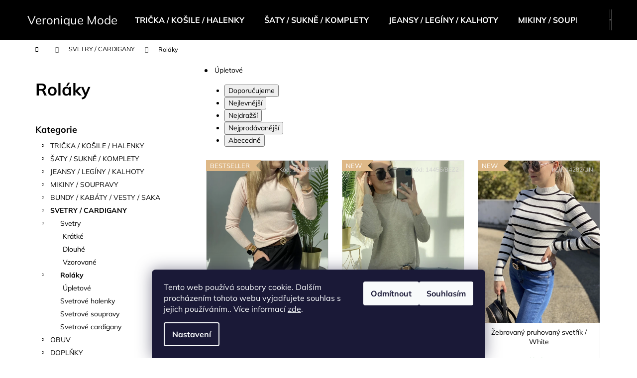

--- FILE ---
content_type: text/html; charset=utf-8
request_url: https://www.veroniquemode.cz/rolaky-2/
body_size: 18347
content:
<!doctype html><html lang="cs" dir="ltr" class="header-background-dark external-fonts-loaded"><head><meta charset="utf-8" /><meta name="viewport" content="width=device-width,initial-scale=1" /><title>Roláky - Veronique Mode</title><link rel="preconnect" href="https://cdn.myshoptet.com" /><link rel="dns-prefetch" href="https://cdn.myshoptet.com" /><link rel="preload" href="https://cdn.myshoptet.com/prj/dist/master/cms/libs/jquery/jquery-1.11.3.min.js" as="script" /><link href="https://cdn.myshoptet.com/prj/dist/master/cms/templates/frontend_templates/shared/css/font-face/mulish.css" rel="stylesheet"><link href="https://cdn.myshoptet.com/prj/dist/master/shop/dist/font-shoptet-12.css.d637f40c301981789c16.css" rel="stylesheet"><script>
dataLayer = [];
dataLayer.push({'shoptet' : {
    "pageId": 1097,
    "pageType": "category",
    "currency": "CZK",
    "currencyInfo": {
        "decimalSeparator": ",",
        "exchangeRate": 1,
        "priceDecimalPlaces": 2,
        "symbol": "K\u010d",
        "symbolLeft": 0,
        "thousandSeparator": " "
    },
    "language": "cs",
    "projectId": 351934,
    "category": {
        "guid": "284b0f1b-36ab-11ec-ac23-ac1f6b0076ec",
        "path": "SVETRY \/ CARDIGANY | Rol\u00e1ky",
        "parentCategoryGuid": "1c847aba-36aa-11ec-ac23-ac1f6b0076ec"
    },
    "cartInfo": {
        "id": null,
        "freeShipping": false,
        "freeShippingFrom": null,
        "leftToFreeGift": {
            "formattedPrice": "0 K\u010d",
            "priceLeft": 0
        },
        "freeGift": false,
        "leftToFreeShipping": {
            "priceLeft": null,
            "dependOnRegion": null,
            "formattedPrice": null
        },
        "discountCoupon": [],
        "getNoBillingShippingPrice": {
            "withoutVat": 0,
            "vat": 0,
            "withVat": 0
        },
        "cartItems": [],
        "taxMode": "ORDINARY"
    },
    "cart": [],
    "customer": {
        "priceRatio": 1,
        "priceListId": 1,
        "groupId": null,
        "registered": false,
        "mainAccount": false
    }
}});
dataLayer.push({'cookie_consent' : {
    "marketing": "denied",
    "analytics": "denied"
}});
document.addEventListener('DOMContentLoaded', function() {
    shoptet.consent.onAccept(function(agreements) {
        if (agreements.length == 0) {
            return;
        }
        dataLayer.push({
            'cookie_consent' : {
                'marketing' : (agreements.includes(shoptet.config.cookiesConsentOptPersonalisation)
                    ? 'granted' : 'denied'),
                'analytics': (agreements.includes(shoptet.config.cookiesConsentOptAnalytics)
                    ? 'granted' : 'denied')
            },
            'event': 'cookie_consent'
        });
    });
});
</script>
<meta property="og:type" content="website"><meta property="og:site_name" content="veroniquemode.cz"><meta property="og:url" content="https://www.veroniquemode.cz/rolaky-2/"><meta property="og:title" content="Roláky - Veronique Mode"><meta name="author" content="Veronique Mode"><meta name="web_author" content="Shoptet.cz"><meta name="dcterms.rightsHolder" content="www.veroniquemode.cz"><meta name="robots" content="index,follow"><meta property="og:image" content="https://cdn.myshoptet.com/usr/www.veroniquemode.cz/user/front_images/ogImage/hp.jpg?t=1770067039"><meta property="og:description" content="Roláky, Veronique Mode"><meta name="description" content="Roláky, Veronique Mode"><meta name="google-site-verification" content="Cocochanel1986"><style>:root {--color-primary: #000000;--color-primary-h: 0;--color-primary-s: 0%;--color-primary-l: 0%;--color-primary-hover: #343434;--color-primary-hover-h: 0;--color-primary-hover-s: 0%;--color-primary-hover-l: 20%;--color-secondary: #000000;--color-secondary-h: 0;--color-secondary-s: 0%;--color-secondary-l: 0%;--color-secondary-hover: #000000;--color-secondary-hover-h: 0;--color-secondary-hover-s: 0%;--color-secondary-hover-l: 0%;--color-tertiary: #E2E2E2;--color-tertiary-h: 0;--color-tertiary-s: 0%;--color-tertiary-l: 89%;--color-tertiary-hover: #E2E2E2;--color-tertiary-hover-h: 0;--color-tertiary-hover-s: 0%;--color-tertiary-hover-l: 89%;--color-header-background: #000000;--template-font: "Mulish";--template-headings-font: "Mulish";--header-background-url: url("[data-uri]");--cookies-notice-background: #1A1937;--cookies-notice-color: #F8FAFB;--cookies-notice-button-hover: #f5f5f5;--cookies-notice-link-hover: #27263f;--templates-update-management-preview-mode-content: "Náhled aktualizací šablony je aktivní pro váš prohlížeč."}</style>
    
    <link href="https://cdn.myshoptet.com/prj/dist/master/shop/dist/main-12.less.a712b24f4ee06168baf8.css" rel="stylesheet" />
                <link href="https://cdn.myshoptet.com/prj/dist/master/shop/dist/mobile-header-v1-12.less.b339935b08864b3ce9dc.css" rel="stylesheet" />
    
    <script>var shoptet = shoptet || {};</script>
    <script src="https://cdn.myshoptet.com/prj/dist/master/shop/dist/main-3g-header.js.27c4444ba5dd6be3416d.js"></script>
<!-- User include --><!-- /User include --><link rel="shortcut icon" href="/favicon.ico" type="image/x-icon" /><link rel="canonical" href="https://www.veroniquemode.cz/rolaky-2/" /><style>/* custom background */@media (min-width: 992px) {body {background-position: top center;background-repeat: no-repeat;background-attachment: scroll;}}</style>    <!-- Global site tag (gtag.js) - Google Analytics -->
    <script async src="https://www.googletagmanager.com/gtag/js?id=G-XNRMD6ZQ70"></script>
    <script>
        
        window.dataLayer = window.dataLayer || [];
        function gtag(){dataLayer.push(arguments);}
        

                    console.debug('default consent data');

            gtag('consent', 'default', {"ad_storage":"denied","analytics_storage":"denied","ad_user_data":"denied","ad_personalization":"denied","wait_for_update":500});
            dataLayer.push({
                'event': 'default_consent'
            });
        
        gtag('js', new Date());

        
                gtag('config', 'G-XNRMD6ZQ70', {"groups":"GA4","send_page_view":false,"content_group":"category","currency":"CZK","page_language":"cs"});
        
        
        
        
        
        
                    gtag('event', 'page_view', {"send_to":"GA4","page_language":"cs","content_group":"category","currency":"CZK"});
        
        
        
        
        
        
        
        
        
        
        
        
        
        document.addEventListener('DOMContentLoaded', function() {
            if (typeof shoptet.tracking !== 'undefined') {
                for (var id in shoptet.tracking.bannersList) {
                    gtag('event', 'view_promotion', {
                        "send_to": "UA",
                        "promotions": [
                            {
                                "id": shoptet.tracking.bannersList[id].id,
                                "name": shoptet.tracking.bannersList[id].name,
                                "position": shoptet.tracking.bannersList[id].position
                            }
                        ]
                    });
                }
            }

            shoptet.consent.onAccept(function(agreements) {
                if (agreements.length !== 0) {
                    console.debug('gtag consent accept');
                    var gtagConsentPayload =  {
                        'ad_storage': agreements.includes(shoptet.config.cookiesConsentOptPersonalisation)
                            ? 'granted' : 'denied',
                        'analytics_storage': agreements.includes(shoptet.config.cookiesConsentOptAnalytics)
                            ? 'granted' : 'denied',
                                                                                                'ad_user_data': agreements.includes(shoptet.config.cookiesConsentOptPersonalisation)
                            ? 'granted' : 'denied',
                        'ad_personalization': agreements.includes(shoptet.config.cookiesConsentOptPersonalisation)
                            ? 'granted' : 'denied',
                        };
                    console.debug('update consent data', gtagConsentPayload);
                    gtag('consent', 'update', gtagConsentPayload);
                    dataLayer.push(
                        { 'event': 'update_consent' }
                    );
                }
            });
        });
    </script>
</head><body class="desktop id-1097 in-rolaky-2 template-12 type-category multiple-columns-body columns-3 ums_forms_redesign--off ums_a11y_category_page--on ums_discussion_rating_forms--off ums_flags_display_unification--on ums_a11y_login--on mobile-header-version-1"><noscript>
    <style>
        #header {
            padding-top: 0;
            position: relative !important;
            top: 0;
        }
        .header-navigation {
            position: relative !important;
        }
        .overall-wrapper {
            margin: 0 !important;
        }
        body:not(.ready) {
            visibility: visible !important;
        }
    </style>
    <div class="no-javascript">
        <div class="no-javascript__title">Musíte změnit nastavení vašeho prohlížeče</div>
        <div class="no-javascript__text">Podívejte se na: <a href="https://www.google.com/support/bin/answer.py?answer=23852">Jak povolit JavaScript ve vašem prohlížeči</a>.</div>
        <div class="no-javascript__text">Pokud používáte software na blokování reklam, může být nutné povolit JavaScript z této stránky.</div>
        <div class="no-javascript__text">Děkujeme.</div>
    </div>
</noscript>

        <div id="fb-root"></div>
        <script>
            window.fbAsyncInit = function() {
                FB.init({
                    autoLogAppEvents : true,
                    xfbml            : true,
                    version          : 'v24.0'
                });
            };
        </script>
        <script async defer crossorigin="anonymous" src="https://connect.facebook.net/cs_CZ/sdk.js#xfbml=1&version=v24.0"></script>    <div class="siteCookies siteCookies--bottom siteCookies--dark js-siteCookies" role="dialog" data-testid="cookiesPopup" data-nosnippet>
        <div class="siteCookies__form">
            <div class="siteCookies__content">
                <div class="siteCookies__text">
                    Tento web používá soubory cookie. Dalším procházením tohoto webu vyjadřujete souhlas s jejich používáním.. Více informací <a href="/podminky-ochrany-osobnich-udaju/" target="\" _blank="" rel="\" noreferrer="">zde</a>.
                </div>
                <p class="siteCookies__links">
                    <button class="siteCookies__link js-cookies-settings" aria-label="Nastavení cookies" data-testid="cookiesSettings">Nastavení</button>
                </p>
            </div>
            <div class="siteCookies__buttonWrap">
                                    <button class="siteCookies__button js-cookiesConsentSubmit" value="reject" aria-label="Odmítnout cookies" data-testid="buttonCookiesReject">Odmítnout</button>
                                <button class="siteCookies__button js-cookiesConsentSubmit" value="all" aria-label="Přijmout cookies" data-testid="buttonCookiesAccept">Souhlasím</button>
            </div>
        </div>
        <script>
            document.addEventListener("DOMContentLoaded", () => {
                const siteCookies = document.querySelector('.js-siteCookies');
                document.addEventListener("scroll", shoptet.common.throttle(() => {
                    const st = document.documentElement.scrollTop;
                    if (st > 1) {
                        siteCookies.classList.add('siteCookies--scrolled');
                    } else {
                        siteCookies.classList.remove('siteCookies--scrolled');
                    }
                }, 100));
            });
        </script>
    </div>
<a href="#content" class="skip-link sr-only">Přejít na obsah</a><div class="overall-wrapper">
    <div class="user-action">
                        <dialog id="login" class="dialog dialog--modal dialog--fullscreen js-dialog--modal" aria-labelledby="loginHeading">
        <div class="dialog__close dialog__close--arrow">
                        <button type="button" class="btn toggle-window-arr" data-dialog-close data-testid="backToShop">Zpět <span>do obchodu</span></button>
            </div>
        <div class="dialog__wrapper">
            <div class="dialog__content dialog__content--form">
                <div class="dialog__header">
                    <h2 id="loginHeading" class="dialog__heading dialog__heading--login">Přihlášení k vašemu účtu</h2>
                </div>
                <div id="customerLogin" class="dialog__body">
                    <form action="/action/Customer/Login/" method="post" id="formLoginIncluded" class="csrf-enabled formLogin" data-testid="formLogin"><input type="hidden" name="referer" value="" /><div class="form-group"><div class="input-wrapper email js-validated-element-wrapper no-label"><input type="email" name="email" class="form-control" autofocus placeholder="E-mailová adresa (např. jan@novak.cz)" data-testid="inputEmail" autocomplete="email" required /></div></div><div class="form-group"><div class="input-wrapper password js-validated-element-wrapper no-label"><input type="password" name="password" class="form-control" placeholder="Heslo" data-testid="inputPassword" autocomplete="current-password" required /><span class="no-display">Nemůžete vyplnit toto pole</span><input type="text" name="surname" value="" class="no-display" /></div></div><div class="form-group"><div class="login-wrapper"><button type="submit" class="btn btn-secondary btn-text btn-login" data-testid="buttonSubmit">Přihlásit se</button><div class="password-helper"><a href="/registrace/" data-testid="signup" rel="nofollow">Nová registrace</a><a href="/klient/zapomenute-heslo/" rel="nofollow">Zapomenuté heslo</a></div></div></div></form>
                </div>
            </div>
        </div>
    </dialog>
            </div>
<header id="header"><div class="container navigation-wrapper"><div class="site-name"><a href="/" class="text-logo" data-testid="linkWebsiteLogo"><span><span class="header__title">Veronique Mode</span></span></a></div><nav id="navigation" aria-label="Hlavní menu" data-collapsible="true"><div class="navigation-in menu"><ul class="menu-level-1" role="menubar" data-testid="headerMenuItems"><li class="menu-item-998" role="none"><a href="/tricka-kosile-halenky/" data-testid="headerMenuItem" role="menuitem" aria-expanded="false"><b>TRIČKA / KOŠILE / HALENKY</b></a></li>
<li class="menu-item-674" role="none"><a href="/saty-sukne-2/" data-testid="headerMenuItem" role="menuitem" aria-expanded="false"><b>ŠATY / SUKNĚ / KOMPLETY</b></a></li>
<li class="menu-item-683" role="none"><a href="/kalhoty-jeansy/" data-testid="headerMenuItem" role="menuitem" aria-expanded="false"><b>JEANSY / LEGÍNY / KALHOTY</b></a></li>
<li class="menu-item-863" role="none"><a href="/svetry-mikiny-soupravy/" data-testid="headerMenuItem" role="menuitem" aria-expanded="false"><b>MIKINY / SOUPRAVY</b></a></li>
<li class="menu-item-701" role="none"><a href="/bundy-kabaty/" data-testid="headerMenuItem" role="menuitem" aria-expanded="false"><b>BUNDY / KABÁTY / VESTY / SAKA</b></a></li>
<li class="menu-item-1082" role="none"><a href="/svetry-svetrove-cardigany/" data-testid="headerMenuItem" role="menuitem" aria-expanded="false"><b>SVETRY / CARDIGANY</b></a></li>
<li class="menu-item-719" role="none"><a href="/obuv/" data-testid="headerMenuItem" role="menuitem" aria-expanded="false"><b>OBUV</b></a></li>
<li class="menu-item-737" role="none"><a href="/kabelky/" data-testid="headerMenuItem" role="menuitem" aria-expanded="false"><b>DOPLŇKY</b></a></li>
<li class="menu-item-1442" role="none"><a href="/vyprodej/" data-testid="headerMenuItem" role="menuitem" aria-expanded="false"><b>VÝPRODEJ</b></a></li>
<li class="menu-item-39" role="none"><a href="/obchodni-podminky/" data-testid="headerMenuItem" role="menuitem" aria-expanded="false"><b>● OBCHODNÍ PODMÍNKY</b></a></li>
<li class="menu-item-794" role="none"><a href="/formular-pro-vraceni-zbozi/" data-testid="headerMenuItem" role="menuitem" aria-expanded="false"><b>● FORMULÁŘ PRO VRÁCENÍ ZBOŽÍ</b></a></li>
<li class="menu-item-797" role="none"><a href="/reklamacni-formular/" data-testid="headerMenuItem" role="menuitem" aria-expanded="false"><b>● REKLAMAČNÍ FORMULÁŘ</b></a></li>
<li class="menu-item-29" role="none"><a href="/kontakty/" data-testid="headerMenuItem" role="menuitem" aria-expanded="false"><b>● KONTAKTY</b></a></li>
</ul>
    <ul class="navigationActions" role="menu">
                            <li role="none">
                                    <a href="/login/?backTo=%2Frolaky-2%2F" rel="nofollow" data-testid="signin" role="menuitem"><span>Přihlášení</span></a>
                            </li>
                        </ul>
</div><span class="navigation-close"></span></nav><div class="menu-helper" data-testid="hamburgerMenu"><span>Více</span></div>

    <div class="navigation-buttons">
                <a href="#" class="toggle-window" data-target="search" data-testid="linkSearchIcon"><span class="sr-only">Hledat</span></a>
                    
        <button class="top-nav-button top-nav-button-login" type="button" data-dialog-id="login" aria-haspopup="dialog" aria-controls="login" data-testid="signin">
            <span class="sr-only">Přihlášení</span>
        </button>
                    <a href="/kosik/" class="toggle-window cart-count" data-target="cart" data-testid="headerCart" rel="nofollow" aria-haspopup="dialog" aria-expanded="false" aria-controls="cart-widget"><span class="sr-only">Nákupní košík</span></a>
        <a href="#" class="toggle-window" data-target="navigation" data-testid="hamburgerMenu"><span class="sr-only">Menu</span></a>
    </div>

</div></header><!-- / header -->


<div id="content-wrapper" class="container content-wrapper">
    
                                <div class="breadcrumbs navigation-home-icon-wrapper" itemscope itemtype="https://schema.org/BreadcrumbList">
                                                                            <span id="navigation-first" data-basetitle="Veronique Mode" itemprop="itemListElement" itemscope itemtype="https://schema.org/ListItem">
                <a href="/" itemprop="item" class="navigation-home-icon"><span class="sr-only" itemprop="name">Domů</span></a>
                <span class="navigation-bullet">/</span>
                <meta itemprop="position" content="1" />
            </span>
                                <span id="navigation-1" itemprop="itemListElement" itemscope itemtype="https://schema.org/ListItem">
                <a href="/svetry-svetrove-cardigany/" itemprop="item" data-testid="breadcrumbsSecondLevel"><span itemprop="name">SVETRY / CARDIGANY</span></a>
                <span class="navigation-bullet">/</span>
                <meta itemprop="position" content="2" />
            </span>
                                            <span id="navigation-2" itemprop="itemListElement" itemscope itemtype="https://schema.org/ListItem" data-testid="breadcrumbsLastLevel">
                <meta itemprop="item" content="https://www.veroniquemode.cz/rolaky-2/" />
                <meta itemprop="position" content="3" />
                <span itemprop="name" data-title="Roláky">Roláky</span>
            </span>
            </div>
            
    <div class="content-wrapper-in">
                                                <aside class="sidebar sidebar-left"  data-testid="sidebarMenu">
                                                                        <div class="sidebar-inner visible">
                                <h1 class="h1 category-title">Roláky</h1>
                                                            </div>
                                                                            <div class="sidebar-inner">
                                                                                                        <div class="box box-bg-variant box-categories">    <div class="skip-link__wrapper">
        <span id="categories-start" class="skip-link__target js-skip-link__target sr-only" tabindex="-1">&nbsp;</span>
        <a href="#categories-end" class="skip-link skip-link--start sr-only js-skip-link--start">Přeskočit kategorie</a>
    </div>

<h4>Kategorie</h4>


<div id="categories"><div class="categories cat-01 expandable external" id="cat-998"><div class="topic"><a href="/tricka-kosile-halenky/">TRIČKA / KOŠILE / HALENKY<span class="cat-trigger">&nbsp;</span></a></div>

    </div><div class="categories cat-02 expandable external" id="cat-674"><div class="topic"><a href="/saty-sukne-2/">ŠATY / SUKNĚ / KOMPLETY<span class="cat-trigger">&nbsp;</span></a></div>

    </div><div class="categories cat-01 expandable external" id="cat-683"><div class="topic"><a href="/kalhoty-jeansy/">JEANSY / LEGÍNY / KALHOTY<span class="cat-trigger">&nbsp;</span></a></div>

    </div><div class="categories cat-02 expandable external" id="cat-863"><div class="topic"><a href="/svetry-mikiny-soupravy/">MIKINY / SOUPRAVY<span class="cat-trigger">&nbsp;</span></a></div>

    </div><div class="categories cat-01 expandable external" id="cat-701"><div class="topic"><a href="/bundy-kabaty/">BUNDY / KABÁTY / VESTY / SAKA<span class="cat-trigger">&nbsp;</span></a></div>

    </div><div class="categories cat-02 expandable active expanded" id="cat-1082"><div class="topic child-active"><a href="/svetry-svetrove-cardigany/">SVETRY / CARDIGANY<span class="cat-trigger">&nbsp;</span></a></div>

                    <ul class=" active expanded">
                                        <li class="
                                 expandable                 expanded                ">
                <a href="/svetry-3/">
                    Svetry
                    <span class="cat-trigger">&nbsp;</span>                </a>
                                                            

                    <ul class=" expanded">
                                        <li >
                <a href="/kratke-2/">
                    Krátké
                                    </a>
                                                                </li>
                                <li >
                <a href="/dlouhe-2/">
                    Dlouhé
                                    </a>
                                                                </li>
                                <li >
                <a href="/vzorovane-4/">
                    Vzorované
                                    </a>
                                                                </li>
                </ul>
    
                                                </li>
                                <li class="
                active                  expandable                 expanded                ">
                <a href="/rolaky-2/">
                    Roláky
                    <span class="cat-trigger">&nbsp;</span>                </a>
                                                            

                    <ul class=" active expanded">
                                        <li >
                <a href="/upletove/">
                    Úpletové
                                    </a>
                                                                </li>
                </ul>
    
                                                </li>
                                <li >
                <a href="/svetrove-halenky/">
                    Svetrové halenky
                                    </a>
                                                                </li>
                                <li >
                <a href="/svetrove-komplety/">
                    Svetrové soupravy
                                    </a>
                                                                </li>
                                <li >
                <a href="/svetrove-cardigany/">
                    Svetrové cardigany
                                    </a>
                                                                </li>
                </ul>
    </div><div class="categories cat-01 expandable external" id="cat-719"><div class="topic"><a href="/obuv/">OBUV<span class="cat-trigger">&nbsp;</span></a></div>

    </div><div class="categories cat-02 expandable external" id="cat-737"><div class="topic"><a href="/kabelky/">DOPLŇKY<span class="cat-trigger">&nbsp;</span></a></div>

    </div><div class="categories cat-01 expandable expanded" id="cat-1442"><div class="topic"><a href="/vyprodej/">VÝPRODEJ<span class="cat-trigger">&nbsp;</span></a></div>

                    <ul class=" expanded">
                                        <li >
                <a href="/saty-2/">
                    Šaty
                                    </a>
                                                                </li>
                                <li >
                <a href="/tricka-2/">
                    Trička
                                    </a>
                                                                </li>
                                <li >
                <a href="/svetry/">
                    Svetry
                                    </a>
                                                                </li>
                                <li >
                <a href="/bundy-2/">
                    Bundy
                                    </a>
                                                                </li>
                                <li >
                <a href="/komplety-3/">
                    Komplety
                                    </a>
                                                                </li>
                                <li >
                <a href="/mikiny-2/">
                    Mikiny
                                    </a>
                                                                </li>
                                <li >
                <a href="/jeansy-kalhoty/">
                    Jeansy/Kalhoty
                                    </a>
                                                                </li>
                                <li >
                <a href="/sukne-2/">
                    Sukně
                                    </a>
                                                                </li>
                                <li >
                <a href="/obuv-2/">
                    Obuv
                                    </a>
                                                                </li>
                </ul>
    </div></div>

    <div class="skip-link__wrapper">
        <a href="#categories-start" class="skip-link skip-link--end sr-only js-skip-link--end" tabindex="-1" hidden>Přeskočit kategorie</a>
        <span id="categories-end" class="skip-link__target js-skip-link__target sr-only" tabindex="-1">&nbsp;</span>
    </div>
</div>
                                                                                                            <div class="box box-bg-default box-sm box-filters"><div id="filters-default-position" data-filters-default-position="left"></div><div class="filters-wrapper"><div class="filters-unveil-button-wrapper" data-testid='buttonOpenFilter'><a href="#" class="btn btn-default unveil-button" data-unveil="filters" data-text="Zavřít filtr">Otevřít filtr </a></div><div id="filters" class="filters"><div class="slider-wrapper"><h4><span>Cena</span></h4><div class="slider-header"><span class="from"><span id="min">280</span> Kč</span><span class="to"><span id="max">499</span> Kč</span></div><div class="slider-content"><div id="slider" class="param-price-filter"></div></div><span id="currencyExchangeRate" class="no-display">1</span><span id="categoryMinValue" class="no-display">280</span><span id="categoryMaxValue" class="no-display">499</span></div><form action="/action/ProductsListing/setPriceFilter/" method="post" id="price-filter-form"><fieldset id="price-filter"><input type="hidden" value="280" name="priceMin" id="price-value-min" /><input type="hidden" value="499" name="priceMax" id="price-value-max" /><input type="hidden" name="referer" value="/rolaky-2/" /></fieldset></form><div class="filter-sections"><div class="filter-section filter-section-boolean"><div class="param-filter-top"><form action="/action/ProductsListing/setStockFilter/" method="post"><fieldset><div><input type="checkbox" value="1" name="stock" id="stock" data-url="https://www.veroniquemode.cz/rolaky-2/?stock=1" data-filter-id="1" data-filter-code="stock"  autocomplete="off" /><label for="stock" class="filter-label">Na skladě <span class="filter-count">6</span></label></div><input type="hidden" name="referer" value="/rolaky-2/" /></fieldset></form><form action="/action/ProductsListing/setDoubledotFilter/" method="post"><fieldset><div><input data-url="https://www.veroniquemode.cz/rolaky-2/?dd=1" data-filter-id="1" data-filter-code="dd" type="checkbox" name="dd[]" id="dd[]1" value="1"  autocomplete="off" /><label for="dd[]1" class="filter-label ">Výprodej<span class="filter-count">3</span></label></div><div><input data-url="https://www.veroniquemode.cz/rolaky-2/?dd=2" data-filter-id="2" data-filter-code="dd" type="checkbox" name="dd[]" id="dd[]2" value="2"  disabled="disabled" autocomplete="off" /><label for="dd[]2" class="filter-label disabled ">NEW IN !<span class="filter-count">0</span></label></div><div><input data-url="https://www.veroniquemode.cz/rolaky-2/?dd=11" data-filter-id="11" data-filter-code="dd" type="checkbox" name="dd[]" id="dd[]11" value="11"  autocomplete="off" /><label for="dd[]11" class="filter-label ">BESTSELLER<span class="filter-count">1</span></label></div><div><input data-url="https://www.veroniquemode.cz/rolaky-2/?dd=35" data-filter-id="35" data-filter-code="dd" type="checkbox" name="dd[]" id="dd[]35" value="35"  autocomplete="off" /><label for="dd[]35" class="filter-label ">NEW<span class="filter-count">2</span></label></div><input type="hidden" name="referer" value="/rolaky-2/" /></fieldset></form></div></div></div></div></div></div>
                                                                    </div>
                                                            </aside>
                            <main id="content" class="content narrow">
                            <div class="category-top">
                    
                                
            <ul class="subcategories">
                                                <li class="col-xs-6 col-sm-6 col-lg-3 col-xl-3">
                        <a href="/upletove/">
                            
                            <span class="text">
                                Úpletové
                            </span>
                        </a>
                    </li>
                            
                    </ul>
        </div>
<div class="category-content-wrapper">
                                        <div id="category-header" class="category-header">
    <div class="listSorting js-listSorting">
        <h2 class="sr-only" id="listSortingHeading">Řazení produktů</h2>
        <ul class="listSorting__controls" aria-labelledby="listSortingHeading">
                                            <li>
                    <button
                        type="button"
                        id="listSortingControl--date"
                        class="listSorting__control listSorting__control--current"
                        data-sort="-date"
                        data-url="https://www.veroniquemode.cz/rolaky-2/?order=-date"
                        aria-label="Doporučujeme - Aktuálně nastavené řazení" aria-disabled="true">
                        Doporučujeme
                    </button>
                </li>
                                            <li>
                    <button
                        type="button"
                        id="listSortingControl-price"
                        class="listSorting__control"
                        data-sort="price"
                        data-url="https://www.veroniquemode.cz/rolaky-2/?order=price"
                        >
                        Nejlevnější
                    </button>
                </li>
                                            <li>
                    <button
                        type="button"
                        id="listSortingControl--price"
                        class="listSorting__control"
                        data-sort="-price"
                        data-url="https://www.veroniquemode.cz/rolaky-2/?order=-price"
                        >
                        Nejdražší
                    </button>
                </li>
                                            <li>
                    <button
                        type="button"
                        id="listSortingControl-bestseller"
                        class="listSorting__control"
                        data-sort="bestseller"
                        data-url="https://www.veroniquemode.cz/rolaky-2/?order=bestseller"
                        >
                        Nejprodávanější
                    </button>
                </li>
                                            <li>
                    <button
                        type="button"
                        id="listSortingControl-name"
                        class="listSorting__control"
                        data-sort="name"
                        data-url="https://www.veroniquemode.cz/rolaky-2/?order=name"
                        >
                        Abecedně
                    </button>
                </li>
                    </ul>
    </div>

    </div>
                            <div id="filters-wrapper"></div>
        
        <h2 id="productsListHeading" class="sr-only" tabindex="-1">Výpis produktů</h2>

        <div id="products" class="products products-page products-block" data-testid="productCards">
                            
        
                                                                        <div class="product">
    <div class="p swap-images" data-micro="product" data-micro-product-id="16128" data-micro-identifier="e510b63a-8ae3-11ef-a9a7-8acbaefb8f38" data-testid="productItem">
                    <a href="/upletovy-rolacek-exklusive-15-barev/" class="image">
                <img src="https://cdn.myshoptet.com/usr/www.veroniquemode.cz/user/shop/detail/16128-15_upletovy-rolacek-exklusive-15-barev.jpg?6800da3e
" alt="Úpletový roláček Exklusive / 15 barev" data-src="https://cdn.myshoptet.com/usr/www.veroniquemode.cz/user/shop/detail/16128-15_upletovy-rolacek-exklusive-15-barev.jpg?6800da3e
" data-next="https://cdn.myshoptet.com/usr/www.veroniquemode.cz/user/shop/detail/16128-24_upletovy-rolacek-exklusive-15-barev.jpg?6800da3e" class="swap-image" data-micro-image="https://cdn.myshoptet.com/usr/www.veroniquemode.cz/user/shop/big/16128-15_upletovy-rolacek-exklusive-15-barev.jpg?6800da3e" width="423" height="564"  fetchpriority="high" />
                                    <meta id="ogImage" property="og:image" content="https://cdn.myshoptet.com/usr/www.veroniquemode.cz/user/shop/big/16128-15_upletovy-rolacek-exklusive-15-barev.jpg?6800da3e" />
                                                                                                                                                                                    <div class="flags flags-default">                            <span class="flag flag-custom2" style="background-color:#deb887;">
            BESTSELLER
    </span>
                                                
                                                        
                    </div>
                                                    
    

    


            </a>
        
        <div class="p-in">

            <div class="p-in-in">
                <a href="/upletovy-rolacek-exklusive-15-barev/" class="name" data-micro="url">
                    <span data-micro="name" data-testid="productCardName">
                          Úpletový roláček Exklusive / 15 barev                    </span>
                </a>
                
                <div class="availability">
            <span style="color:#009901">
                Skladem            </span>
                                                            </div>
    
                            </div>

            <div class="p-bottom single-button">
                
                <div data-micro="offer"
    data-micro-price="419.00"
    data-micro-price-currency="CZK"
            data-micro-availability="https://schema.org/InStock"
    >
                    <div class="prices">
                                                                                
                        
                        
                        
            <div class="price price-final" data-testid="productCardPrice">
        <strong>
                                        419 Kč
                    </strong>
            

        
    </div>


                        

                    </div>

                    

                                            <div class="p-tools">
                                                                                    
    
                                                                                            <a href="/upletovy-rolacek-exklusive-15-barev/" class="btn btn-primary" aria-hidden="true" tabindex="-1">Detail</a>
                                                    </div>
                    
                                                        

                </div>

            </div>

        </div>

        
        <div class="widget-parameter-wrapper" data-parameter-name="Barva" data-parameter-id="4" data-parameter-single="false">
        <ul class="widget-parameter-list">
                            <li class="widget-parameter-value">
                    <a href="/upletovy-rolacek-exklusive-15-barev/?parameterValueId=26" data-value-id="26" title="Barva: Šedá">Šedá</a>
                </li>
                            <li class="widget-parameter-value">
                    <a href="/upletovy-rolacek-exklusive-15-barev/?parameterValueId=35" data-value-id="35" title="Barva: Pudrová">Pudrová</a>
                </li>
                    </ul>
        <div class="widget-parameter-more">
            <span>+ další</span>
        </div>
    </div>


                    <span class="p-code">
            Kód: <span data-micro="sku">16128/SED</span>
        </span>
    
    </div>
</div>
                                                    <div class="product">
    <div class="p swap-images" data-micro="product" data-micro-product-id="14456" data-micro-identifier="68a4721a-71af-11ee-9393-022904b12d9d" data-testid="productItem">
                    <a href="/volnejsi-upletovy-svetrik-se-stojackem---barev/" class="image">
                <img src="https://cdn.myshoptet.com/usr/www.veroniquemode.cz/user/shop/detail/14456-10_volnejsi-upletovy-svetrik-se-stojackem---barev.jpg?6800da3e
" alt="Volnější úpletový svetřík se stojáčkem / + barev" data-src="https://cdn.myshoptet.com/usr/www.veroniquemode.cz/user/shop/detail/14456-10_volnejsi-upletovy-svetrik-se-stojackem---barev.jpg?6800da3e
" data-next="https://cdn.myshoptet.com/usr/www.veroniquemode.cz/user/shop/detail/14456-20_volnejsi-upletovy-svetrik-se-stojackem---barev.jpg?6800da3e" class="swap-image" data-micro-image="https://cdn.myshoptet.com/usr/www.veroniquemode.cz/user/shop/big/14456-10_volnejsi-upletovy-svetrik-se-stojackem---barev.jpg?6800da3e" width="423" height="564"  fetchpriority="low" />
                                                                                                                                                                                    <div class="flags flags-default">                            <span class="flag flag-new-2" style="background-color:#deb887;">
            NEW
    </span>
                                                
                                                        
                    </div>
                                                    
    

    


            </a>
        
        <div class="p-in">

            <div class="p-in-in">
                <a href="/volnejsi-upletovy-svetrik-se-stojackem---barev/" class="name" data-micro="url">
                    <span data-micro="name" data-testid="productCardName">
                          Volnější úpletový svetřík se stojáčkem / + barev                    </span>
                </a>
                
                <div class="availability">
            <span style="color:#009901">
                Skladem            </span>
                                                            </div>
    
                            </div>

            <div class="p-bottom single-button">
                
                <div data-micro="offer"
    data-micro-price="299.00"
    data-micro-price-currency="CZK"
            data-micro-availability="https://schema.org/InStock"
    >
                    <div class="prices">
                                                                                
                        
                        
                        
            <div class="price price-final" data-testid="productCardPrice">
        <strong>
                                        299 Kč
                    </strong>
            

        
    </div>


                        

                    </div>

                    

                                            <div class="p-tools">
                                                                                    
    
                                                                                            <a href="/volnejsi-upletovy-svetrik-se-stojackem---barev/" class="btn btn-primary" aria-hidden="true" tabindex="-1">Detail</a>
                                                    </div>
                    
                                                        

                </div>

            </div>

        </div>

        
        <div class="widget-parameter-wrapper" data-parameter-name="Barva" data-parameter-id="4" data-parameter-single="false">
        <ul class="widget-parameter-list">
                            <li class="widget-parameter-value">
                    <a href="/volnejsi-upletovy-svetrik-se-stojackem---barev/?parameterValueId=29" data-value-id="29" title="Barva: Béžová">Béžová</a>
                </li>
                    </ul>
        <div class="widget-parameter-more">
            <span>+ další</span>
        </div>
    </div>


                    <span class="p-code">
            Kód: <span data-micro="sku">14456/BEZ2</span>
        </span>
    
    </div>
</div>
                                                    <div class="product">
    <div class="p swap-images" data-micro="product" data-micro-product-id="14282" data-micro-identifier="806e737a-61fe-11ee-8bdb-022904b12d9d" data-testid="productItem">
                    <a href="/zebrovany-pruhovany-svetrik-white/" class="image">
                <img src="https://cdn.myshoptet.com/usr/www.veroniquemode.cz/user/shop/detail/14282-1_zebrovany-pruhovany-svetrik-white.jpg?6800da3e
" alt="Žebrovaný pruhovaný svetřík / White" data-src="https://cdn.myshoptet.com/usr/www.veroniquemode.cz/user/shop/detail/14282-1_zebrovany-pruhovany-svetrik-white.jpg?6800da3e
" data-next="https://cdn.myshoptet.com/usr/www.veroniquemode.cz/user/shop/detail/14282_zebrovany-pruhovany-svetrik-white.jpg?6800da3e" class="swap-image" data-shp-lazy="true" data-micro-image="https://cdn.myshoptet.com/usr/www.veroniquemode.cz/user/shop/big/14282-1_zebrovany-pruhovany-svetrik-white.jpg?6800da3e" width="423" height="564"  fetchpriority="low" />
                                                                                                                                                                                    <div class="flags flags-default">                            <span class="flag flag-new-2" style="background-color:#deb887;">
            NEW
    </span>
                                                
                                                        
                    </div>
                                                    
    

    


            </a>
        
        <div class="p-in">

            <div class="p-in-in">
                <a href="/zebrovany-pruhovany-svetrik-white/" class="name" data-micro="url">
                    <span data-micro="name" data-testid="productCardName">
                          Žebrovaný pruhovaný svetřík / White                    </span>
                </a>
                
                <div class="availability">
            <span style="color:#009901">
                Skladem            </span>
                                                            </div>
    
                            </div>

            <div class="p-bottom single-button">
                
                <div data-micro="offer"
    data-micro-price="419.00"
    data-micro-price-currency="CZK"
            data-micro-availability="https://schema.org/InStock"
    >
                    <div class="prices">
                                                                                
                        
                        
                        
            <div class="price price-final" data-testid="productCardPrice">
        <strong>
                                        419 Kč
                    </strong>
            

        
    </div>


                        

                    </div>

                    

                                            <div class="p-tools">
                                                                                    
    
                                                                                            <a href="/zebrovany-pruhovany-svetrik-white/" class="btn btn-primary" aria-hidden="true" tabindex="-1">Detail</a>
                                                    </div>
                    
                                                        

                </div>

            </div>

        </div>

        
        <div class="widget-parameter-wrapper" data-parameter-name="Velikost" data-parameter-id="5" data-parameter-single="true">
        <ul class="widget-parameter-list">
                            <li class="widget-parameter-value">
                    <a href="/zebrovany-pruhovany-svetrik-white/?parameterValueId=74" data-value-id="74" title="Velikost: UNI">UNI</a>
                </li>
                    </ul>
        <div class="widget-parameter-more">
            <span>+ další</span>
        </div>
    </div>


                    <span class="p-code">
            Kód: <span data-micro="sku">14282/UNI</span>
        </span>
    
    </div>
</div>
                                                    <div class="product">
    <div class="p swap-images" data-micro="product" data-micro-product-id="11121" data-micro-identifier="fa663cb8-5934-11ed-86bb-ecf4bbcda94d" data-testid="productItem">
                    <a href="/pruhovany-oversize-svetr-s-rolackem---1-barva/" class="image">
                <img src="data:image/svg+xml,%3Csvg%20width%3D%22423%22%20height%3D%22564%22%20xmlns%3D%22http%3A%2F%2Fwww.w3.org%2F2000%2Fsvg%22%3E%3C%2Fsvg%3E" alt="Pruhovaný oversize svetr s roláčkem / + 1 barva" data-src="https://cdn.myshoptet.com/usr/www.veroniquemode.cz/user/shop/detail/11121-3_pruhovany-oversize-svetr-s-rolackem---1-barva.jpg?6800da3e
" data-next="https://cdn.myshoptet.com/usr/www.veroniquemode.cz/user/shop/detail/11121-7_pruhovany-oversize-svetr-s-rolackem---1-barva.jpg?6800da3e" class="swap-image" data-micro-image="https://cdn.myshoptet.com/usr/www.veroniquemode.cz/user/shop/big/11121-3_pruhovany-oversize-svetr-s-rolackem---1-barva.jpg?6800da3e" width="423" height="564"  data-src="https://cdn.myshoptet.com/usr/www.veroniquemode.cz/user/shop/detail/11121-3_pruhovany-oversize-svetr-s-rolackem---1-barva.jpg?6800da3e
" fetchpriority="low" />
                                                                                                                                                                                    <div class="flags flags-default">                            <span class="flag flag-action" style="background-color:#ff0080;">
            Výprodej
    </span>
                                                
                                                        
                    </div>
                                                    
    

    

    <div class="flags flags-extra">
      
                
                                                                              
            <span class="flag flag-discount">
                                                                                                            <span class="price-standard"><span>699 Kč</span></span>
                                                                                                                                                <span class="price-save">&ndash;59 %</span>
                                    </span>
              </div>

            </a>
        
        <div class="p-in">

            <div class="p-in-in">
                <a href="/pruhovany-oversize-svetr-s-rolackem---1-barva/" class="name" data-micro="url">
                    <span data-micro="name" data-testid="productCardName">
                          Pruhovaný oversize svetr s roláčkem / + 1 barva                    </span>
                </a>
                
                <div class="availability">
            <span style="color:#009901">
                Skladem            </span>
                                                            </div>
    
                            </div>

            <div class="p-bottom single-button">
                
                <div data-micro="offer"
    data-micro-price="280.00"
    data-micro-price-currency="CZK"
            data-micro-availability="https://schema.org/InStock"
    >
                    <div class="prices">
                                                                                
                                                        
                        
                        
                        
            <div class="price price-final" data-testid="productCardPrice">
        <strong>
                                        280 Kč
                    </strong>
            

        
    </div>


                        

                    </div>

                    

                                            <div class="p-tools">
                                                                                    
    
                                                                                            <a href="/pruhovany-oversize-svetr-s-rolackem---1-barva/" class="btn btn-primary" aria-hidden="true" tabindex="-1">Detail</a>
                                                    </div>
                    
                                                        

                </div>

            </div>

        </div>

        
        <div class="widget-parameter-wrapper" data-parameter-name="Barva" data-parameter-id="4" data-parameter-single="true">
        <ul class="widget-parameter-list">
                            <li class="widget-parameter-value">
                    <a href="/pruhovany-oversize-svetr-s-rolackem---1-barva/?parameterValueId=23" data-value-id="23" title="Barva: Černá">Černá</a>
                </li>
                            <li class="widget-parameter-value">
                    <a href="/pruhovany-oversize-svetr-s-rolackem---1-barva/?parameterValueId=32" data-value-id="32" title="Barva: Hnědá">Hnědá</a>
                </li>
                    </ul>
        <div class="widget-parameter-more">
            <span>+ další</span>
        </div>
    </div>


                    <span class="p-code">
            Kód: <span data-micro="sku">11121/CER</span>
        </span>
    
    </div>
</div>
                                                    <div class="product">
    <div class="p swap-images" data-micro="product" data-micro-product-id="11094" data-micro-identifier="a6b6bbf0-5917-11ed-8a3d-ecf4bbcda94d" data-testid="productItem">
                    <a href="/rolak-se-zipem/" class="image">
                <img src="data:image/svg+xml,%3Csvg%20width%3D%22423%22%20height%3D%22564%22%20xmlns%3D%22http%3A%2F%2Fwww.w3.org%2F2000%2Fsvg%22%3E%3C%2Fsvg%3E" alt="Svetr Carie / + 1 barva" data-src="https://cdn.myshoptet.com/usr/www.veroniquemode.cz/user/shop/detail/11094-6_svetr-carie---1-barva.jpg?6800da3e
" data-next="https://cdn.myshoptet.com/usr/www.veroniquemode.cz/user/shop/detail/11094-7_svetr-carie---1-barva.jpg?6800da3e" class="swap-image" data-micro-image="https://cdn.myshoptet.com/usr/www.veroniquemode.cz/user/shop/big/11094-6_svetr-carie---1-barva.jpg?6800da3e" width="423" height="564"  data-src="https://cdn.myshoptet.com/usr/www.veroniquemode.cz/user/shop/detail/11094-6_svetr-carie---1-barva.jpg?6800da3e
" fetchpriority="low" />
                                                                                                                                                                                    <div class="flags flags-default">                            <span class="flag flag-action" style="background-color:#ff0080;">
            Výprodej
    </span>
                                                
                                                        
                    </div>
                                                    
    

    

    <div class="flags flags-extra">
      
                
                                                                              
            <span class="flag flag-discount">
                                                                                                            <span class="price-standard"><span>729 Kč</span></span>
                                                                                                                                                <span class="price-save">&ndash;51 %</span>
                                    </span>
              </div>

            </a>
        
        <div class="p-in">

            <div class="p-in-in">
                <a href="/rolak-se-zipem/" class="name" data-micro="url">
                    <span data-micro="name" data-testid="productCardName">
                          Svetr Carie / + 1 barva                    </span>
                </a>
                
                <div class="availability">
            <span style="color:#009901">
                Skladem            </span>
                                                            </div>
    
                            </div>

            <div class="p-bottom single-button">
                
                <div data-micro="offer"
    data-micro-price="350.00"
    data-micro-price-currency="CZK"
            data-micro-availability="https://schema.org/InStock"
    >
                    <div class="prices">
                                                                                
                                                        
                        
                        
                        
            <div class="price price-final" data-testid="productCardPrice">
        <strong>
                                        350 Kč
                    </strong>
            

        
    </div>


                        

                    </div>

                    

                                            <div class="p-tools">
                                                                                    
    
                                                                                            <a href="/rolak-se-zipem/" class="btn btn-primary" aria-hidden="true" tabindex="-1">Detail</a>
                                                    </div>
                    
                                                        

                </div>

            </div>

        </div>

        
        <div class="widget-parameter-wrapper" data-parameter-name="Barva" data-parameter-id="4" data-parameter-single="false">
        <ul class="widget-parameter-list">
                            <li class="widget-parameter-value">
                    <a href="/rolak-se-zipem/?parameterValueId=23" data-value-id="23" title="Barva: Černá">Černá</a>
                </li>
                    </ul>
        <div class="widget-parameter-more">
            <span>+ další</span>
        </div>
    </div>


                    <span class="p-code">
            Kód: <span data-micro="sku">11094/CER</span>
        </span>
    
    </div>
</div>
                                                    <div class="product">
    <div class="p swap-images" data-micro="product" data-micro-product-id="11052" data-micro-identifier="c3d9fd18-553f-11ed-9d02-246e96436f44" data-testid="productItem">
                    <a href="/dlouhe-pletene-saty-daria---6-barev/" class="image">
                <img src="data:image/svg+xml,%3Csvg%20width%3D%22423%22%20height%3D%22564%22%20xmlns%3D%22http%3A%2F%2Fwww.w3.org%2F2000%2Fsvg%22%3E%3C%2Fsvg%3E" alt="Dlouhé pletené šaty Daria / + 6 barev" data-src="https://cdn.myshoptet.com/usr/www.veroniquemode.cz/user/shop/detail/11052-9_dlouhe-pletene-saty-daria---6-barev.jpg?6800da3e
" data-next="https://cdn.myshoptet.com/usr/www.veroniquemode.cz/user/shop/detail/11052-13_dlouhe-pletene-saty-daria---6-barev.jpg?6800da3e" class="swap-image" data-micro-image="https://cdn.myshoptet.com/usr/www.veroniquemode.cz/user/shop/big/11052-9_dlouhe-pletene-saty-daria---6-barev.jpg?6800da3e" width="423" height="564"  data-src="https://cdn.myshoptet.com/usr/www.veroniquemode.cz/user/shop/detail/11052-9_dlouhe-pletene-saty-daria---6-barev.jpg?6800da3e
" fetchpriority="low" />
                                                                                                                                                                                    <div class="flags flags-default">                            <span class="flag flag-action" style="background-color:#ff0080;">
            Výprodej
    </span>
                                                
                                                        
                    </div>
                                                    
    

    

    <div class="flags flags-extra">
      
                
                                                                              
            <span class="flag flag-discount">
                                                                                                            <span class="price-standard"><span>759 Kč</span></span>
                                                                                                                                                <span class="price-save">&ndash;34 %</span>
                                    </span>
              </div>

            </a>
        
        <div class="p-in">

            <div class="p-in-in">
                <a href="/dlouhe-pletene-saty-daria---6-barev/" class="name" data-micro="url">
                    <span data-micro="name" data-testid="productCardName">
                          Dlouhé pletené šaty Daria / + 6 barev                    </span>
                </a>
                
                <div class="availability">
            <span style="color:#009901">
                Skladem            </span>
                                                            </div>
    
                            </div>

            <div class="p-bottom single-button">
                
                <div data-micro="offer"
    data-micro-price="499.00"
    data-micro-price-currency="CZK"
            data-micro-availability="https://schema.org/InStock"
    >
                    <div class="prices">
                                                                                
                                                        
                        
                        
                        
            <div class="price price-final" data-testid="productCardPrice">
        <strong>
                                        499 Kč
                    </strong>
            

        
    </div>


                        

                    </div>

                    

                                            <div class="p-tools">
                                                                                    
    
                                                                                            <a href="/dlouhe-pletene-saty-daria---6-barev/" class="btn btn-primary" aria-hidden="true" tabindex="-1">Detail</a>
                                                    </div>
                    
                                                        

                </div>

            </div>

        </div>

        
        <div class="widget-parameter-wrapper" data-parameter-name="Barva" data-parameter-id="4" data-parameter-single="true">
        <ul class="widget-parameter-list">
                            <li class="widget-parameter-value">
                    <a href="/dlouhe-pletene-saty-daria---6-barev/?parameterValueId=1" data-value-id="1" title="Barva: Bílá">Bílá</a>
                </li>
                            <li class="widget-parameter-value">
                    <a href="/dlouhe-pletene-saty-daria---6-barev/?parameterValueId=26" data-value-id="26" title="Barva: Šedá">Šedá</a>
                </li>
                    </ul>
        <div class="widget-parameter-more">
            <span>+ další</span>
        </div>
    </div>


                    <span class="p-code">
            Kód: <span data-micro="sku">11052/BIL</span>
        </span>
    
    </div>
</div>
                        </div>
        <div class="listingControls" aria-labelledby="listingControlsHeading">
    <h3 id="listingControlsHeading" class="sr-only">Ovládací prvky výpisu</h3>

    
    <div class="itemsTotal">
        <strong>6</strong> položek celkem    </div>

    </div>
        </div>
                    </main>
    </div>
    
                                
    
                    <div id="cart-widget" class="content-window cart-window" role="dialog" aria-hidden="true">
                <div class="content-window-in cart-window-in">
                                <button type="button" class="btn toggle-window-arr toggle-window" data-target="cart" data-testid="backToShop" aria-controls="cart-widget">Zpět <span>do obchodu</span></button>
                        <div class="container place-cart-here">
                        <div class="loader-overlay">
                            <div class="loader"></div>
                        </div>
                    </div>
                </div>
            </div>
            <div class="content-window search-window" itemscope itemtype="https://schema.org/WebSite">
                <meta itemprop="headline" content="Roláky"/><meta itemprop="url" content="https://www.veroniquemode.cz"/><meta itemprop="text" content="Roláky, Veronique Mode"/>                <div class="content-window-in search-window-in">
                                <button type="button" class="btn toggle-window-arr toggle-window" data-target="search" data-testid="backToShop" aria-controls="cart-widget">Zpět <span>do obchodu</span></button>
                        <div class="container">
                        <div class="search"><h2>Co potřebujete najít?</h2><form action="/action/ProductSearch/prepareString/" method="post"
    id="formSearchForm" class="search-form compact-form js-search-main"
    itemprop="potentialAction" itemscope itemtype="https://schema.org/SearchAction" data-testid="searchForm">
    <fieldset>
        <meta itemprop="target"
            content="https://www.veroniquemode.cz/vyhledavani/?string={string}"/>
        <input type="hidden" name="language" value="cs"/>
        
            
<input
    type="search"
    name="string"
        class="query-input form-control search-input js-search-input lg"
    placeholder="Napište, co hledáte"
    autocomplete="off"
    required
    itemprop="query-input"
    aria-label="Vyhledávání"
    data-testid="searchInput"
>
            <button type="submit" class="btn btn-default btn-arrow-right btn-lg" data-testid="searchBtn"><span class="sr-only">Hledat</span></button>
        
    </fieldset>
</form>
<h3>Doporučujeme</h3><div class="recommended-products"><a href="#" class="browse next"><span class="sr-only">Následující</span></a><a href="#" class="browse prev inactive"><span class="sr-only">Předchozí</span></a><div class="indicator"><div></div></div><div class="row active"><div class="col-sm-4"><a href="/luxusni-spolecenske-saty-silver/" class="recommended-product"><img src="data:image/svg+xml,%3Csvg%20width%3D%22100%22%20height%3D%22100%22%20xmlns%3D%22http%3A%2F%2Fwww.w3.org%2F2000%2Fsvg%22%3E%3C%2Fsvg%3E" alt="Luxusní společenské šaty / Silver" width="100" height="100"  data-src="https://cdn.myshoptet.com/usr/www.veroniquemode.cz/user/shop/related/14613_luxusni-spolecenske-saty-silver.jpg?6800da3e" fetchpriority="low" />                        <span class="p-bottom">
                            <strong class="name" data-testid="productCardName">  Luxusní společenské šaty / Silver</strong>

                                                            <strong class="price price-final" data-testid="productCardPrice">1 089 Kč</strong>
                            
                                                    </span>
</a></div><div class="col-sm-4"><a href="/halenka-monica-mint/" class="recommended-product"><img src="data:image/svg+xml,%3Csvg%20width%3D%22100%22%20height%3D%22100%22%20xmlns%3D%22http%3A%2F%2Fwww.w3.org%2F2000%2Fsvg%22%3E%3C%2Fsvg%3E" alt="Halenka Mint" width="100" height="100"  data-src="https://cdn.myshoptet.com/usr/www.veroniquemode.cz/user/shop/related/12551-7_halenka-mint.jpg?6800da3e" fetchpriority="low" />                        <span class="p-bottom">
                            <strong class="name" data-testid="productCardName">  Halenka Mint</strong>

                                                            <strong class="price price-final" data-testid="productCardPrice">619 Kč</strong>
                            
                                                    </span>
</a></div><div class="col-sm-4"><a href="/kremova-prosivana-bomber-bunda-s-kapuci/" class="recommended-product"><img src="data:image/svg+xml,%3Csvg%20width%3D%22100%22%20height%3D%22100%22%20xmlns%3D%22http%3A%2F%2Fwww.w3.org%2F2000%2Fsvg%22%3E%3C%2Fsvg%3E" alt="Krémová prošívaná bomber bunda s kapucí" width="100" height="100"  data-src="https://cdn.myshoptet.com/usr/www.veroniquemode.cz/user/shop/related/16307-1_kremova-prosivana-bomber-bunda-s-kapuci.jpg?6800da3e" fetchpriority="low" />                        <span class="p-bottom">
                            <strong class="name" data-testid="productCardName">  Krémová prošívaná bomber bunda s kapucí</strong>

                                                            <strong class="price price-final" data-testid="productCardPrice">780 Kč</strong>
                            
                                                            <span class="price-standard-wrapper"><span class="price-standard-label">Původně:</span> <span class="price-standard"><span>1 549 Kč</span></span></span>
                                                    </span>
</a></div></div><div class="row"><div class="col-sm-4"><a href="/leskla-zimni-bunda-s-paskem/" class="recommended-product"><img src="data:image/svg+xml,%3Csvg%20width%3D%22100%22%20height%3D%22100%22%20xmlns%3D%22http%3A%2F%2Fwww.w3.org%2F2000%2Fsvg%22%3E%3C%2Fsvg%3E" alt="Lesklá zimní bunda s páskem" width="100" height="100"  data-src="https://cdn.myshoptet.com/usr/www.veroniquemode.cz/user/shop/related/16244-4_leskla-zimni-bunda-s-paskem.jpg?6800da3e" fetchpriority="low" />                        <span class="p-bottom">
                            <strong class="name" data-testid="productCardName">  Lesklá zimní bunda s páskem</strong>

                                                            <strong class="price price-final" data-testid="productCardPrice">1 091 Kč</strong>
                            
                                                            <span class="price-standard-wrapper"><span class="price-standard-label">Původně:</span> <span class="price-standard"><span>1 819 Kč</span></span></span>
                                                    </span>
</a></div><div class="col-sm-4"><a href="/boty-do-puli-lytek-beige/" class="recommended-product"><img src="data:image/svg+xml,%3Csvg%20width%3D%22100%22%20height%3D%22100%22%20xmlns%3D%22http%3A%2F%2Fwww.w3.org%2F2000%2Fsvg%22%3E%3C%2Fsvg%3E" alt="1D944629 05FD 40C7 9F8C CADC0BA3D3F4" width="100" height="100"  data-src="https://cdn.myshoptet.com/usr/www.veroniquemode.cz/user/shop/related/11133_1d944629-05fd-40c7-9f8c-cadc0ba3d3f4.jpg?6800da3e" fetchpriority="low" />                        <span class="p-bottom">
                            <strong class="name" data-testid="productCardName">  Boty do půli lýtek / Beige</strong>

                                                            <strong class="price price-final" data-testid="productCardPrice">350 Kč</strong>
                            
                                                            <span class="price-standard-wrapper"><span class="price-standard-label">Původně:</span> <span class="price-standard"><span>649 Kč</span></span></span>
                                                    </span>
</a></div><div class="col-sm-4 active"><a href="/fleecova-kosile-annie-cerna/" class="recommended-product"><img src="data:image/svg+xml,%3Csvg%20width%3D%22100%22%20height%3D%22100%22%20xmlns%3D%22http%3A%2F%2Fwww.w3.org%2F2000%2Fsvg%22%3E%3C%2Fsvg%3E" alt="Fleecová košile Annie černá" width="100" height="100"  data-src="https://cdn.myshoptet.com/usr/www.veroniquemode.cz/user/shop/related/6644-2_fleecova-kosile-annie-cerna.jpg?6800da3e" fetchpriority="low" />                        <span class="p-bottom">
                            <strong class="name" data-testid="productCardName">  Fleecová košile Annie černá</strong>

                                                            <strong class="price price-final" data-testid="productCardPrice">539 Kč</strong>
                            
                                                    </span>
</a></div></div><div class="row"><div class="col-sm-4"><a href="/mikinove-saty-s-kapuci-latte/" class="recommended-product"><img src="data:image/svg+xml,%3Csvg%20width%3D%22100%22%20height%3D%22100%22%20xmlns%3D%22http%3A%2F%2Fwww.w3.org%2F2000%2Fsvg%22%3E%3C%2Fsvg%3E" alt="Mikinové šaty s kapucí / Latte" width="100" height="100"  data-src="https://cdn.myshoptet.com/usr/www.veroniquemode.cz/user/shop/related/14360-2_mikinove-saty-s-kapuci-latte.jpg?6800da3e" fetchpriority="low" />                        <span class="p-bottom">
                            <strong class="name" data-testid="productCardName">  Mikinové šaty s kapucí / Latte</strong>

                                                            <strong class="price price-final" data-testid="productCardPrice">779 Kč</strong>
                            
                                                    </span>
</a></div><div class="col-sm-4"><a href="/upletovy-svetrik-se-stojackem-2-barvy/" class="recommended-product"><img src="data:image/svg+xml,%3Csvg%20width%3D%22100%22%20height%3D%22100%22%20xmlns%3D%22http%3A%2F%2Fwww.w3.org%2F2000%2Fsvg%22%3E%3C%2Fsvg%3E" alt="Úpletový svetřík se stojáčkem / 2 barvy" width="100" height="100"  data-src="https://cdn.myshoptet.com/usr/www.veroniquemode.cz/user/shop/related/16170-1_upletovy-svetrik-se-stojackem-2-barvy.jpg?6800da3e" fetchpriority="low" />                        <span class="p-bottom">
                            <strong class="name" data-testid="productCardName">  Úpletový svetřík se stojáčkem / 2 barvy</strong>

                                                            <strong class="price price-final" data-testid="productCardPrice">839 Kč</strong>
                            
                                                    </span>
</a></div><div class="col-sm-4"><a href="/hackovana-kabelka-s-raminkem-2-barvy-2/" class="recommended-product"><img src="data:image/svg+xml,%3Csvg%20width%3D%22100%22%20height%3D%22100%22%20xmlns%3D%22http%3A%2F%2Fwww.w3.org%2F2000%2Fsvg%22%3E%3C%2Fsvg%3E" alt="Háčkovaná kabelka s ramínkem / 2 barvy" width="100" height="100"  data-src="https://cdn.myshoptet.com/usr/www.veroniquemode.cz/user/shop/related/16886-2_hackovana-kabelka-s-raminkem-2-barvy.jpg?6836c2d7" fetchpriority="low" />                        <span class="p-bottom">
                            <strong class="name" data-testid="productCardName">  Háčkovaná kabelka s ramínkem / 2 barvy</strong>

                                                            <strong class="price price-final" data-testid="productCardPrice">419 Kč</strong>
                            
                                                    </span>
</a></div></div></div></div>
                    </div>
                </div>
            </div>
            
</div>
        
        
                            <footer id="footer">
                    <h2 class="sr-only">Zápatí</h2>
                    
            <div class="container footer-newsletter">
            <div class="newsletter-header">
                <h4 class="topic"><span>Odebírat newsletter</span></h4>
                <p>Nezmeškejte žádné novinky či slevy! </p>
            </div>
                            <form action="/action/MailForm/subscribeToNewsletters/" method="post" id="formNewsletter" class="subscribe-form compact-form">
    <fieldset>
        <input type="hidden" name="formId" value="2" />
                <span class="no-display">Nevyplňujte toto pole:</span>
        <input type="text" name="surname" class="no-display" />
        <div class="validator-msg-holder js-validated-element-wrapper">
            <input type="email" name="email" class="form-control" placeholder="Vaše e-mailová adresa" required />
        </div>
                                <br />
            <div>
                                    <div class="form-group js-validated-element-wrapper consents consents-first">
            <input
                type="checkbox"
                name="consents[]"
                id="newsletterConsents31"
                value="31"
                                     class="required"                    data-special-message="validatorConsent"
                            />
                                        <label for="newsletterConsents31" class="whole-width">
                                        <span class="required-asterisk">Vložením e-mailu souhlasíte s <a href="https://351934.myshoptet.com/podminky-ochrany-osobnich-udaju/" target="_blank" rel="noopener noreferrer">podmínkami ochrany osobních údajů</a></span>
                </label>
                    </div>
                </div>
                        <button type="submit" class="btn btn-default btn-arrow-right"><span class="sr-only">Přihlásit se</span></button>
    </fieldset>
</form>

                    </div>
    
                                                            
                    <div class="container footer-links-icons">
                            <ul class="footer-links" data-editorid="footerLinks">
            <li class="footer-link">
            <a href="https://www.facebook.com/Veronique-MODE-776116085848071/?ref=aymt_homepage_panel&amp;eid=ARCNkFalI1sVAvPeHvcgMvmyvpfHXoHvn0kHZqk1VfKpBRVjTGXJ_esF-GlTnZ9hlDujXuiuCZ_4-y7H" target="blank">
Facebook
</a>
        </li>
    </ul>
                                        <div class="footer-icons" data-editorid="footerIcons">
            <div class="footer-icon">
            <a href="https://www.facebook.com/Veronique-MODE-776116085848071/?ref=aymt_homepage_panel&eid=ARCNkFalI1sVAvPeHvcgMvmyvpfHXoHvn0kHZqk1VfKpBRVjTGXJ_esF-GlTnZ9hlDujXuiuCZ_4-y7H" target="_blank"><img src="/user/icons/img_9746.jpg" alt="Facebook" /></a>
        </div>
    </div>
                    </div>
    
                    
                        <div class="container footer-bottom">
                            <span id="signature" style="display: inline-block !important; visibility: visible !important;"><a href="https://www.shoptet.cz/?utm_source=footer&utm_medium=link&utm_campaign=create_by_shoptet" class="image" target="_blank"><img src="data:image/svg+xml,%3Csvg%20width%3D%2217%22%20height%3D%2217%22%20xmlns%3D%22http%3A%2F%2Fwww.w3.org%2F2000%2Fsvg%22%3E%3C%2Fsvg%3E" data-src="https://cdn.myshoptet.com/prj/dist/master/cms/img/common/logo/shoptetLogo.svg" width="17" height="17" alt="Shoptet" class="vam" fetchpriority="low" /></a><a href="https://www.shoptet.cz/?utm_source=footer&utm_medium=link&utm_campaign=create_by_shoptet" class="title" target="_blank">Vytvořil Shoptet</a></span>
                            <span class="copyright" data-testid="textCopyright">
                                Copyright 2026 <strong>Veronique Mode</strong>. Všechna práva vyhrazena.                                                                    <a href="#" class="cookies-settings js-cookies-settings" data-testid="cookiesSettings">Upravit nastavení cookies</a>
                                                            </span>
                        </div>
                    
                    
                                            
                </footer>
                <!-- / footer -->
                    
        </div>
        <!-- / overall-wrapper -->

                    <script src="https://cdn.myshoptet.com/prj/dist/master/cms/libs/jquery/jquery-1.11.3.min.js"></script>
                <script>var shoptet = shoptet || {};shoptet.abilities = {"about":{"generation":3,"id":"12"},"config":{"category":{"product":{"image_size":"detail"}},"navigation_breakpoint":991,"number_of_active_related_products":4,"product_slider":{"autoplay":false,"autoplay_speed":3000,"loop":true,"navigation":true,"pagination":true,"shadow_size":0}},"elements":{"recapitulation_in_checkout":true},"feature":{"directional_thumbnails":false,"extended_ajax_cart":true,"extended_search_whisperer":false,"fixed_header":false,"images_in_menu":false,"product_slider":false,"simple_ajax_cart":false,"smart_labels":false,"tabs_accordion":false,"tabs_responsive":true,"top_navigation_menu":false,"user_action_fullscreen":true}};shoptet.design = {"template":{"name":"Step","colorVariant":"12-one"},"layout":{"homepage":"catalog3","subPage":"catalog3","productDetail":"listImage"},"colorScheme":{"conversionColor":"#000000","conversionColorHover":"#000000","color1":"#000000","color2":"#343434","color3":"#E2E2E2","color4":"#E2E2E2"},"fonts":{"heading":"Mulish","text":"Mulish"},"header":{"backgroundImage":"https:\/\/www.veroniquemode.czdata:image\/gif;base64,R0lGODlhAQABAIAAAAAAAP\/\/\/yH5BAEAAAAALAAAAAABAAEAAAIBRAA7","image":null,"logo":null,"color":"#000000"},"background":{"enabled":true,"color":{"enabled":false,"color":"#cbcefb"},"image":{"url":null,"attachment":"scroll","position":"center"}}};shoptet.config = {};shoptet.events = {};shoptet.runtime = {};shoptet.content = shoptet.content || {};shoptet.updates = {};shoptet.messages = [];shoptet.messages['lightboxImg'] = "Obrázek";shoptet.messages['lightboxOf'] = "z";shoptet.messages['more'] = "Více";shoptet.messages['cancel'] = "Zrušit";shoptet.messages['removedItem'] = "Položka byla odstraněna z košíku.";shoptet.messages['discountCouponWarning'] = "Zapomněli jste uplatnit slevový kupón. Pro pokračování jej uplatněte pomocí tlačítka vedle vstupního pole, nebo jej smažte.";shoptet.messages['charsNeeded'] = "Prosím, použijte minimálně 3 znaky!";shoptet.messages['invalidCompanyId'] = "Neplané IČ, povoleny jsou pouze číslice";shoptet.messages['needHelp'] = "Potřebujete pomoc?";shoptet.messages['showContacts'] = "Zobrazit kontakty";shoptet.messages['hideContacts'] = "Skrýt kontakty";shoptet.messages['ajaxError'] = "Došlo k chybě; obnovte prosím stránku a zkuste to znovu.";shoptet.messages['variantWarning'] = "Zvolte prosím variantu produktu.";shoptet.messages['chooseVariant'] = "Zvolte variantu";shoptet.messages['unavailableVariant'] = "Tato varianta není dostupná a není možné ji objednat.";shoptet.messages['withVat'] = "včetně DPH";shoptet.messages['withoutVat'] = "bez DPH";shoptet.messages['toCart'] = "Do košíku";shoptet.messages['emptyCart'] = "Prázdný košík";shoptet.messages['change'] = "Změnit";shoptet.messages['chosenBranch'] = "Zvolená pobočka";shoptet.messages['validatorRequired'] = "Povinné pole";shoptet.messages['validatorEmail'] = "Prosím vložte platnou e-mailovou adresu";shoptet.messages['validatorUrl'] = "Prosím vložte platnou URL adresu";shoptet.messages['validatorDate'] = "Prosím vložte platné datum";shoptet.messages['validatorNumber'] = "Vložte číslo";shoptet.messages['validatorDigits'] = "Prosím vložte pouze číslice";shoptet.messages['validatorCheckbox'] = "Zadejte prosím všechna povinná pole";shoptet.messages['validatorConsent'] = "Bez souhlasu nelze odeslat.";shoptet.messages['validatorPassword'] = "Hesla se neshodují";shoptet.messages['validatorInvalidPhoneNumber'] = "Vyplňte prosím platné telefonní číslo bez předvolby.";shoptet.messages['validatorInvalidPhoneNumberSuggestedRegion'] = "Neplatné číslo — navržený region: %1";shoptet.messages['validatorInvalidCompanyId'] = "Neplatné IČ, musí být ve tvaru jako %1";shoptet.messages['validatorFullName'] = "Nezapomněli jste příjmení?";shoptet.messages['validatorHouseNumber'] = "Prosím zadejte správné číslo domu";shoptet.messages['validatorZipCode'] = "Zadané PSČ neodpovídá zvolené zemi";shoptet.messages['validatorShortPhoneNumber'] = "Telefonní číslo musí mít min. 8 znaků";shoptet.messages['choose-personal-collection'] = "Prosím vyberte místo doručení u osobního odběru, není zvoleno.";shoptet.messages['choose-external-shipping'] = "Upřesněte prosím vybraný způsob dopravy";shoptet.messages['choose-ceska-posta'] = "Pobočka České Pošty není určena, zvolte prosím některou";shoptet.messages['choose-hupostPostaPont'] = "Pobočka Maďarské pošty není vybrána, zvolte prosím nějakou";shoptet.messages['choose-postSk'] = "Pobočka Slovenské pošty není zvolena, vyberte prosím některou";shoptet.messages['choose-ulozenka'] = "Pobočka Uloženky nebyla zvolena, prosím vyberte některou";shoptet.messages['choose-zasilkovna'] = "Pobočka Zásilkovny nebyla zvolena, prosím vyberte některou";shoptet.messages['choose-ppl-cz'] = "Pobočka PPL ParcelShop nebyla vybrána, vyberte prosím jednu";shoptet.messages['choose-glsCz'] = "Pobočka GLS ParcelShop nebyla zvolena, prosím vyberte některou";shoptet.messages['choose-dpd-cz'] = "Ani jedna z poboček služby DPD Parcel Shop nebyla zvolená, prosím vyberte si jednu z možností.";shoptet.messages['watchdogType'] = "Je zapotřebí vybrat jednu z možností u sledování produktu.";shoptet.messages['watchdog-consent-required'] = "Musíte zaškrtnout všechny povinné souhlasy";shoptet.messages['watchdogEmailEmpty'] = "Prosím vyplňte e-mail";shoptet.messages['privacyPolicy'] = 'Musíte souhlasit s ochranou osobních údajů';shoptet.messages['amountChanged'] = '(množství bylo změněno)';shoptet.messages['unavailableCombination'] = 'Není k dispozici v této kombinaci';shoptet.messages['specifyShippingMethod'] = 'Upřesněte dopravu';shoptet.messages['PIScountryOptionMoreBanks'] = 'Možnost platby z %1 bank';shoptet.messages['PIScountryOptionOneBank'] = 'Možnost platby z 1 banky';shoptet.messages['PIScurrencyInfoCZK'] = 'V měně CZK lze zaplatit pouze prostřednictvím českých bank.';shoptet.messages['PIScurrencyInfoHUF'] = 'V měně HUF lze zaplatit pouze prostřednictvím maďarských bank.';shoptet.messages['validatorVatIdWaiting'] = "Ověřujeme";shoptet.messages['validatorVatIdValid'] = "Ověřeno";shoptet.messages['validatorVatIdInvalid'] = "DIČ se nepodařilo ověřit, i přesto můžete objednávku dokončit";shoptet.messages['validatorVatIdInvalidOrderForbid'] = "Zadané DIČ nelze nyní ověřit, protože služba ověřování je dočasně nedostupná. Zkuste opakovat zadání později, nebo DIČ vymažte s vaši objednávku dokončete v režimu OSS. Případně kontaktujte prodejce.";shoptet.messages['validatorVatIdInvalidOssRegime'] = "Zadané DIČ nemůže být ověřeno, protože služba ověřování je dočasně nedostupná. Vaše objednávka bude dokončena v režimu OSS. Případně kontaktujte prodejce.";shoptet.messages['previous'] = "Předchozí";shoptet.messages['next'] = "Následující";shoptet.messages['close'] = "Zavřít";shoptet.messages['imageWithoutAlt'] = "Tento obrázek nemá popisek";shoptet.messages['newQuantity'] = "Nové množství:";shoptet.messages['currentQuantity'] = "Aktuální množství:";shoptet.messages['quantityRange'] = "Prosím vložte číslo v rozmezí %1 a %2";shoptet.messages['skipped'] = "Přeskočeno";shoptet.messages.validator = {};shoptet.messages.validator.nameRequired = "Zadejte jméno a příjmení.";shoptet.messages.validator.emailRequired = "Zadejte e-mailovou adresu (např. jan.novak@example.com).";shoptet.messages.validator.phoneRequired = "Zadejte telefonní číslo.";shoptet.messages.validator.messageRequired = "Napište komentář.";shoptet.messages.validator.descriptionRequired = shoptet.messages.validator.messageRequired;shoptet.messages.validator.captchaRequired = "Vyplňte bezpečnostní kontrolu.";shoptet.messages.validator.consentsRequired = "Potvrďte svůj souhlas.";shoptet.messages.validator.scoreRequired = "Zadejte počet hvězdiček.";shoptet.messages.validator.passwordRequired = "Zadejte heslo, které bude obsahovat min. 4 znaky.";shoptet.messages.validator.passwordAgainRequired = shoptet.messages.validator.passwordRequired;shoptet.messages.validator.currentPasswordRequired = shoptet.messages.validator.passwordRequired;shoptet.messages.validator.birthdateRequired = "Zadejte datum narození.";shoptet.messages.validator.billFullNameRequired = "Zadejte jméno a příjmení.";shoptet.messages.validator.deliveryFullNameRequired = shoptet.messages.validator.billFullNameRequired;shoptet.messages.validator.billStreetRequired = "Zadejte název ulice.";shoptet.messages.validator.deliveryStreetRequired = shoptet.messages.validator.billStreetRequired;shoptet.messages.validator.billHouseNumberRequired = "Zadejte číslo domu.";shoptet.messages.validator.deliveryHouseNumberRequired = shoptet.messages.validator.billHouseNumberRequired;shoptet.messages.validator.billZipRequired = "Zadejte PSČ.";shoptet.messages.validator.deliveryZipRequired = shoptet.messages.validator.billZipRequired;shoptet.messages.validator.billCityRequired = "Zadejte název města.";shoptet.messages.validator.deliveryCityRequired = shoptet.messages.validator.billCityRequired;shoptet.messages.validator.companyIdRequired = "Zadejte IČ.";shoptet.messages.validator.vatIdRequired = "Zadejte DIČ.";shoptet.messages.validator.billCompanyRequired = "Zadejte název společnosti.";shoptet.messages['loading'] = "Načítám…";shoptet.messages['stillLoading'] = "Stále načítám…";shoptet.messages['loadingFailed'] = "Načtení se nezdařilo. Zkuste to znovu.";shoptet.messages['productsSorted'] = "Produkty seřazeny.";shoptet.messages['formLoadingFailed'] = "Formulář se nepodařilo načíst. Zkuste to prosím znovu.";shoptet.messages.moreInfo = "Více informací";shoptet.config.orderingProcess = {active: false,step: false};shoptet.config.documentsRounding = '3';shoptet.config.documentPriceDecimalPlaces = '0';shoptet.config.thousandSeparator = ' ';shoptet.config.decSeparator = ',';shoptet.config.decPlaces = '2';shoptet.config.decPlacesSystemDefault = '2';shoptet.config.currencySymbol = 'Kč';shoptet.config.currencySymbolLeft = '0';shoptet.config.defaultVatIncluded = 1;shoptet.config.defaultProductMaxAmount = 9999;shoptet.config.inStockAvailabilityId = -1;shoptet.config.defaultProductMaxAmount = 9999;shoptet.config.inStockAvailabilityId = -1;shoptet.config.cartActionUrl = '/action/Cart';shoptet.config.advancedOrderUrl = '/action/Cart/GetExtendedOrder/';shoptet.config.cartContentUrl = '/action/Cart/GetCartContent/';shoptet.config.stockAmountUrl = '/action/ProductStockAmount/';shoptet.config.addToCartUrl = '/action/Cart/addCartItem/';shoptet.config.removeFromCartUrl = '/action/Cart/deleteCartItem/';shoptet.config.updateCartUrl = '/action/Cart/setCartItemAmount/';shoptet.config.addDiscountCouponUrl = '/action/Cart/addDiscountCoupon/';shoptet.config.setSelectedGiftUrl = '/action/Cart/setSelectedGift/';shoptet.config.rateProduct = '/action/ProductDetail/RateProduct/';shoptet.config.customerDataUrl = '/action/OrderingProcess/step2CustomerAjax/';shoptet.config.registerUrl = '/registrace/';shoptet.config.agreementCookieName = 'site-agreement';shoptet.config.cookiesConsentUrl = '/action/CustomerCookieConsent/';shoptet.config.cookiesConsentIsActive = 1;shoptet.config.cookiesConsentOptAnalytics = 'analytics';shoptet.config.cookiesConsentOptPersonalisation = 'personalisation';shoptet.config.cookiesConsentOptNone = 'none';shoptet.config.cookiesConsentRefuseDuration = 1;shoptet.config.cookiesConsentName = 'CookiesConsent';shoptet.config.agreementCookieExpire = 30;shoptet.config.cookiesConsentSettingsUrl = '/cookies-settings/';shoptet.config.fonts = {"google":{"attributes":"300,400,700,900:latin-ext","families":["Mulish"],"urls":["https:\/\/cdn.myshoptet.com\/prj\/dist\/master\/cms\/templates\/frontend_templates\/shared\/css\/font-face\/mulish.css"]},"custom":{"families":["shoptet"],"urls":["https:\/\/cdn.myshoptet.com\/prj\/dist\/master\/shop\/dist\/font-shoptet-12.css.d637f40c301981789c16.css"]}};shoptet.config.mobileHeaderVersion = '1';shoptet.config.fbCAPIEnabled = false;shoptet.config.fbPixelEnabled = false;shoptet.config.fbCAPIUrl = '/action/FacebookCAPI/';shoptet.config.initApplePaySdk = false;shoptet.content.regexp = /strana-[0-9]+[\/]/g;shoptet.content.colorboxHeader = '<div class="colorbox-html-content">';shoptet.content.colorboxFooter = '</div>';shoptet.customer = {};shoptet.csrf = shoptet.csrf || {};shoptet.csrf.token = 'csrf_lkQHL5EH7d6028ade9dedd9f';shoptet.csrf.invalidTokenModal = '<div><h2>Přihlaste se prosím znovu</h2><p>Omlouváme se, ale Váš CSRF token pravděpodobně vypršel. Abychom mohli udržet Vaši bezpečnost na co největší úrovni potřebujeme, abyste se znovu přihlásili.</p><p>Děkujeme za pochopení.</p><div><a href="/login/?backTo=%2Frolaky-2%2F">Přihlášení</a></div></div> ';shoptet.csrf.formsSelector = 'csrf-enabled';shoptet.csrf.submitListener = true;shoptet.csrf.validateURL = '/action/ValidateCSRFToken/Index/';shoptet.csrf.refreshURL = '/action/RefreshCSRFTokenNew/Index/';shoptet.csrf.enabled = false;shoptet.config.googleAnalytics ||= {};shoptet.config.googleAnalytics.isGa4Enabled = true;shoptet.config.googleAnalytics.route ||= {};shoptet.config.googleAnalytics.route.ua = "UA";shoptet.config.googleAnalytics.route.ga4 = "GA4";shoptet.config.ums_a11y_category_page = true;shoptet.config.discussion_rating_forms = false;shoptet.config.ums_forms_redesign = false;shoptet.config.showPriceWithoutVat = '';shoptet.config.ums_a11y_login = true;</script>
        
        
        <!-- Glami piXel Code -->
<script>
(function(f, a, s, h, i, o, n) {f['GlamiTrackerObject'] = i;
            f[i]=f[i]||function(){(f[i].q=f[i].q||[]).push(arguments)};o=a.createElement(s),
            n=a.getElementsByTagName(s)[0];o.async=1;o.src=h;n.parentNode.insertBefore(o,n)
            })(window, document, 'script', '//www.glami.cz/js/compiled/pt.js', 'glami');
glami('create', '1A2B3C4D5E6F7A8B9C0D1E2F3A4B5C6D', 'cz', {consent: 0});
glami('track', 'PageView', {consent: 0});
glami('track', 'ViewContent', {"content_type":"category","item_ids":["16128\/SED","14456\/BEZ2","14282\/UNI","11121\/CER","11094\/CER","11052\/BIL"],"consent":0});
document.addEventListener('DOMContentLoaded', function() {
                shoptet.consent.onAccept(function(agreements) {
                    glami('create', '1A2B3C4D5E6F7A8B9C0D1E2F3A4B5C6D', 'cz', {consent: 0});
                    glami('track', 'PageView', {consent: 0});
                    glami('set', {consent: 0})
                    glami('track', 'ViewContent', {consent: shoptet.consent.isAccepted(shoptet.config.cookiesConsentOptAnalytics) ? 1 : 0});
                })
            });
</script>
<!-- End Glami piXel Code -->

        

                    <script src="https://cdn.myshoptet.com/prj/dist/master/shop/dist/main-3g.js.23264c37241989faef8f.js"></script>
    <script src="https://cdn.myshoptet.com/prj/dist/master/cms/templates/frontend_templates/shared/js/jqueryui/i18n/datepicker-cs.js"></script>
        
<script>if (window.self !== window.top) {const script = document.createElement('script');script.type = 'module';script.src = "https://cdn.myshoptet.com/prj/dist/master/shop/dist/editorPreview.js.e7168e827271d1c16a1d.js";document.body.appendChild(script);}</script>                        
                                                    <!-- User include -->
        <div class="container">
            
        </div>
        <!-- /User include -->

        
        
        
        <div class="messages">
            
        </div>

        <div id="screen-reader-announcer" class="sr-only" aria-live="polite" aria-atomic="true"></div>

            <script id="trackingScript" data-products='{"products":{"65565":{"content_category":"SVETRY \/ CARDIGANY \/ Roláky","content_type":"product","content_name":"Úpletový roláček Exklusive \/ 15 barev","base_name":"Úpletový roláček Exklusive \/ 15 barev","variant":"Barva: Šedá, Velikost: UNI","manufacturer":null,"content_ids":["16128\/SED"],"guid":"e510b63a-8ae3-11ef-a9a7-8acbaefb8f38","visibility":1,"value":"419","valueWoVat":"346.28","facebookPixelVat":false,"currency":"CZK","base_id":16128,"category_path":["SVETRY \/ CARDIGANY"]},"58289":{"content_category":"SVETRY \/ CARDIGANY \/ Roláky","content_type":"product","content_name":"Volnější úpletový svetřík se stojáčkem \/ + barev","base_name":"Volnější úpletový svetřík se stojáčkem \/ + barev","variant":"Barva: Béžová, Velikost: XL\/XXL","manufacturer":null,"content_ids":["14456\/BEZ2"],"guid":"68a4721a-71af-11ee-9393-022904b12d9d","visibility":1,"value":"299","valueWoVat":"247.11","facebookPixelVat":false,"currency":"CZK","base_id":14456,"category_path":["SVETRY \/ CARDIGANY"]},"57518":{"content_category":"SVETRY \/ CARDIGANY \/ Roláky","content_type":"product","content_name":"Žebrovaný pruhovaný svetřík \/ White","base_name":"Žebrovaný pruhovaný svetřík \/ White","variant":"Velikost: UNI","manufacturer":null,"content_ids":["14282\/UNI"],"guid":"806e737a-61fe-11ee-8bdb-022904b12d9d","visibility":1,"value":"419","valueWoVat":"346.28","facebookPixelVat":false,"currency":"CZK","base_id":14282,"category_path":["SVETRY \/ CARDIGANY"]},"44658":{"content_category":"SVETRY \/ CARDIGANY \/ Roláky","content_type":"product","content_name":"Pruhovaný oversize svetr s roláčkem \/ + 1 barva","base_name":"Pruhovaný oversize svetr s roláčkem \/ + 1 barva","variant":"Barva: Černá","manufacturer":null,"content_ids":["11121\/CER"],"guid":"fa663cb8-5934-11ed-86bb-ecf4bbcda94d","visibility":1,"value":"280","valueWoVat":"231.4","facebookPixelVat":false,"currency":"CZK","base_id":11121,"category_path":["SVETRY \/ CARDIGANY"]},"44562":{"content_category":"SVETRY \/ CARDIGANY \/ Roláky","content_type":"product","content_name":"Svetr Carie \/ + 1 barva","base_name":"Svetr Carie \/ + 1 barva","variant":"Barva: Černá, Velikost: UNI","manufacturer":null,"content_ids":["11094\/CER"],"guid":"a6b6bbf0-5917-11ed-8a3d-ecf4bbcda94d","visibility":1,"value":"350","valueWoVat":"289.26","facebookPixelVat":false,"currency":"CZK","base_id":11094,"category_path":["SVETRY \/ CARDIGANY","Roláky"]},"44361":{"content_category":"SVETRY \/ CARDIGANY \/ Roláky","content_type":"product","content_name":"Dlouhé pletené šaty Daria \/ + 6 barev","base_name":"Dlouhé pletené šaty Daria \/ + 6 barev","variant":"Barva: Bílá","manufacturer":null,"content_ids":["11052\/BIL"],"guid":"c3d9fd18-553f-11ed-9d02-246e96436f44","visibility":1,"value":"499","valueWoVat":"412.4","facebookPixelVat":false,"currency":"CZK","base_id":11052,"category_path":["ŠATY \/ SUKNĚ \/ KOMPLETY"]},"59136":{"content_category":"SVETRY \/ CARDIGANY \/ Roláky","content_type":"product","content_name":"Luxusní společenské šaty \/ Silver","base_name":"Luxusní společenské šaty \/ Silver","variant":"Velikost: UNI","manufacturer":null,"content_ids":["14613\/UNI"],"guid":null,"visibility":1,"value":"1089","valueWoVat":"900","facebookPixelVat":false,"currency":"CZK","base_id":14613,"category_path":["ŠATY \/ SUKNĚ \/ KOMPLETY"]},"51749":{"content_category":"SVETRY \/ CARDIGANY \/ Roláky","content_type":"product","content_name":"Halenka Mint","base_name":"Halenka Mint","variant":"Velikost: M","manufacturer":null,"content_ids":["12551\/M"],"guid":null,"visibility":1,"value":"619","valueWoVat":"511.57","facebookPixelVat":false,"currency":"CZK","base_id":12551,"category_path":["TRIČKA \/ KOŠILE \/ HALENKY"]},"66557":{"content_category":"SVETRY \/ CARDIGANY \/ Roláky","content_type":"product","content_name":"Krémová prošívaná bomber bunda s kapucí","base_name":"Krémová prošívaná bomber bunda s kapucí","variant":"Velikost: XXL","manufacturer":null,"content_ids":["16307\/XXL"],"guid":null,"visibility":1,"value":"780","valueWoVat":"644.63","facebookPixelVat":false,"currency":"CZK","base_id":16307,"category_path":["BUNDY \/ KABÁTY \/ VESTY \/ SAKA","Zimní bundy \/ Kabáty"]},"66305":{"content_category":"SVETRY \/ CARDIGANY \/ Roláky","content_type":"product","content_name":"Lesklá zimní bunda s páskem","base_name":"Lesklá zimní bunda s páskem","variant":"Velikost: L","manufacturer":null,"content_ids":["16244\/L"],"guid":null,"visibility":1,"value":"1091","valueWoVat":"901.65","facebookPixelVat":false,"currency":"CZK","base_id":16244,"category_path":["BUNDY \/ KABÁTY \/ VESTY \/ SAKA","Zimní bundy \/ Kabáty"]},"44709":{"content_category":"SVETRY \/ CARDIGANY \/ Roláky","content_type":"product","content_name":"Boty do půli lýtek \/ Beige","base_name":"Boty do půli lýtek \/ Beige","variant":"Velikost: 36","manufacturer":null,"content_ids":["11133\/36"],"guid":null,"visibility":1,"value":"350","valueWoVat":"289.26","facebookPixelVat":false,"currency":"CZK","base_id":11133,"category_path":["OBUV","Zimní","Polokozačky"]},"28001":{"content_category":"SVETRY \/ CARDIGANY \/ Roláky","content_type":"product","content_name":"Fleecová košile Annie černá","base_name":"Fleecová košile Annie černá","variant":"Velikost: S","manufacturer":null,"content_ids":["6644\/S"],"guid":null,"visibility":1,"value":"539","valueWoVat":"445.45","facebookPixelVat":false,"currency":"CZK","base_id":6644,"category_path":["TRIČKA \/ KOŠILE \/ HALENKY"]},"57800":{"content_category":"SVETRY \/ CARDIGANY \/ Roláky","content_type":"product","content_name":"Mikinové šaty s kapucí \/ Latte","base_name":"Mikinové šaty s kapucí \/ Latte","variant":"Barva: Latté, Velikost: UNI","manufacturer":null,"content_ids":["14360\/UNI"],"guid":null,"visibility":1,"value":"779","valueWoVat":"643.8","facebookPixelVat":false,"currency":"CZK","base_id":14360,"category_path":["MIKINY \/ SOUPRAVY","Mikiny"]},"65859":{"content_category":"SVETRY \/ CARDIGANY \/ Roláky","content_type":"product","content_name":"Úpletový svetřík se stojáčkem \/ 2 barvy","base_name":"Úpletový svetřík se stojáčkem \/ 2 barvy","variant":"Barva: Černá, Velikost: S\/M","manufacturer":null,"content_ids":["16170\/CER"],"guid":null,"visibility":1,"value":"839","valueWoVat":"693.39","facebookPixelVat":false,"currency":"CZK","base_id":16170,"category_path":["SVETRY \/ CARDIGANY","Svetry"]},"69434":{"content_category":"SVETRY \/ CARDIGANY \/ Roláky","content_type":"product","content_name":"Háčkovaná kabelka s ramínkem \/ 2 barvy","base_name":"Háčkovaná kabelka s ramínkem \/ 2 barvy","variant":"Barva: Béžová","manufacturer":null,"content_ids":["16886\/BEZ"],"guid":null,"visibility":1,"value":"419","valueWoVat":"346.28","facebookPixelVat":false,"currency":"CZK","base_id":16886,"category_path":["DOPLŇKY","Kabelky"]},"69425":{"content_category":"SVETRY \/ CARDIGANY \/ Roláky","content_type":"product","content_name":"Letní kabelka se stahováním a koženkovými uchy \/ 2 barvy","base_name":"Letní kabelka se stahováním a koženkovými uchy \/ 2 barvy","variant":"Barva: Černá","manufacturer":null,"content_ids":["16883\/CER"],"guid":null,"visibility":1,"value":"649","valueWoVat":"536.36","facebookPixelVat":false,"currency":"CZK","base_id":16883,"category_path":["DOPLŇKY","Kabelky"]}},"banners":{},"lists":[{"id":"1097","name":"category: \/rolaky-2\/","price_ids":[65565,58289,57518,44658,44562,44361],"isMainListing":true,"offset":0},{"id":"top10","name":"top10","price_ids":[59136,51749,66557,66305,44709,28001,57800,65859,69434,69425],"isMainListing":false,"offset":0}]}'>
        if (typeof shoptet.tracking.processTrackingContainer === 'function') {
            shoptet.tracking.processTrackingContainer(
                document.getElementById('trackingScript').getAttribute('data-products')
            );
        } else {
            console.warn('Tracking script is not available.');
        }
    </script>
    </body>
</html>
